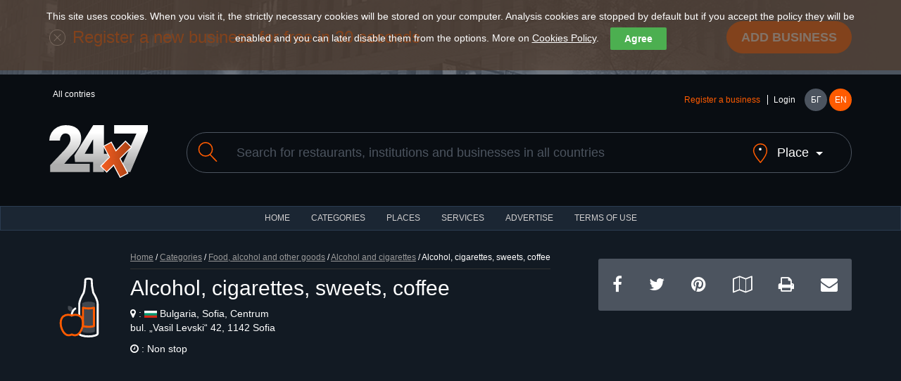

--- FILE ---
content_type: image/svg+xml
request_url: https://www.24x7.place/images/www/icon-location.svg
body_size: 351
content:
<svg xmlns="http://www.w3.org/2000/svg" viewBox="0 0 40.06 55.14"><defs><style>.cls-1{fill:none;stroke:#ff5b00;stroke-miterlimit:10;stroke-width:3px;}.cls-2{fill:#fff;}</style></defs><title>Asset 2</title><g id="Layer_2" data-name="Layer 2"><g id="Layer_1-2" data-name="Layer 1"><path class="cls-1" d="M20.24,1.5A19.08,19.08,0,0,0,1.5,20.41c0,10.92,10.42,22.87,18,31.6l1,1.11a2,2,0,0,0,.25.2,1.93,1.93,0,0,0,.24-.2C32.64,39.7,38.56,28.7,38.56,20.41,38.56,11,32.89,1.5,20.24,1.5Z"/><circle class="cls-2" cx="20.03" cy="16.23" r="3.67"/></g></g></svg>